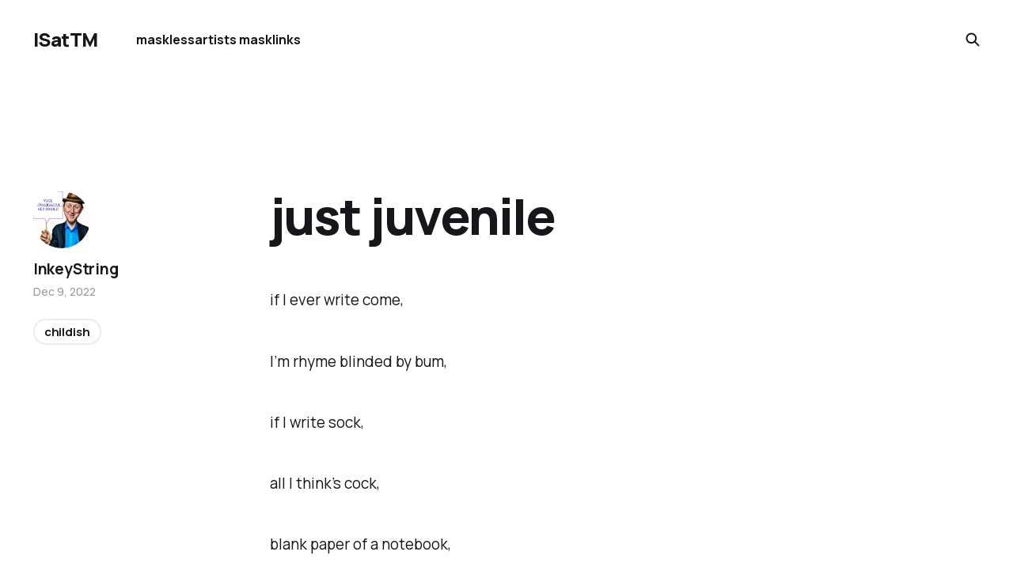

--- FILE ---
content_type: text/html; charset=utf-8
request_url: https://www.inkeystring.com/just-juvenile/
body_size: 3719
content:
<!DOCTYPE html>
<html lang="en">

<head>
    <meta charset="utf-8">
    <meta name="viewport" content="width=device-width, initial-scale=1">
    <title>just juvenile</title>
    <link rel="stylesheet" href="/assets/built/screen.css?v=e41e6c101e">


    <style>
        :root {
            --background-color: #ffffff
        }
    </style>

    <script>
        /* The script for calculating the color contrast was taken from
        https://gomakethings.com/dynamically-changing-the-text-color-based-on-background-color-contrast-with-vanilla-js/ */
        var accentColor = getComputedStyle(document.documentElement).getPropertyValue('--background-color');
        accentColor = accentColor.trim().slice(1);
        var r = parseInt(accentColor.substr(0, 2), 16);
        var g = parseInt(accentColor.substr(2, 2), 16);
        var b = parseInt(accentColor.substr(4, 2), 16);
        var yiq = ((r * 299) + (g * 587) + (b * 114)) / 1000;
        var textColor = (yiq >= 128) ? 'dark' : 'light';

        document.documentElement.className = `has-${textColor}-text`;
    </script>

    <link rel="canonical" href="https://www.inkeystring.com/just-juvenile/">
    <meta name="referrer" content="no-referrer-when-downgrade">
    
    <meta property="og:site_name" content="ISatTM">
    <meta property="og:type" content="article">
    <meta property="og:title" content="just juvenile">
    <meta property="og:description" content="if I ever write come,





I’m rhyme blinded by bum,





if I write sock,





all I think’s cock,





blank paper of a notebook,





means hairy balls and tailhook,





butt in the face,





cums all over the place,





and those juices started flowing,





the faces start glowing,





and bollocks">
    <meta property="og:url" content="https://www.inkeystring.com/just-juvenile/">
    <meta property="article:published_time" content="2022-12-09T10:30:54.000Z">
    <meta property="article:modified_time" content="2022-12-09T10:30:54.000Z">
    <meta property="article:tag" content="childish">
    <meta property="article:tag" content="juvenile humour">
    <meta property="article:tag" content="nonsense">
    <meta property="article:tag" content="poetry">
    <meta property="article:tag" content="rebel">
    
    <meta property="article:publisher" content="https://www.facebook.com/ghost">
    <meta name="twitter:card" content="summary">
    <meta name="twitter:title" content="just juvenile">
    <meta name="twitter:description" content="if I ever write come,





I’m rhyme blinded by bum,





if I write sock,





all I think’s cock,





blank paper of a notebook,





means hairy balls and tailhook,





butt in the face,





cums all over the place,





and those juices started flowing,





the faces start glowing,





and bollocks">
    <meta name="twitter:url" content="https://www.inkeystring.com/just-juvenile/">
    <meta name="twitter:label1" content="Written by">
    <meta name="twitter:data1" content="InkeyString">
    <meta name="twitter:label2" content="Filed under">
    <meta name="twitter:data2" content="childish, juvenile humour, nonsense, poetry, rebel">
    <meta name="twitter:site" content="@ghost">
    
    <script type="application/ld+json">
{
    "@context": "https://schema.org",
    "@type": "Article",
    "publisher": {
        "@type": "Organization",
        "name": "ISatTM",
        "url": "https://www.inkeystring.com/",
        "logo": {
            "@type": "ImageObject",
            "url": "https://www.inkeystring.com/favicon.ico",
            "width": 48,
            "height": 48
        }
    },
    "author": {
        "@type": "Person",
        "name": "InkeyString",
        "image": {
            "@type": "ImageObject",
            "url": "https://www.inkeystring.com/content/images/2023/08/1000046457.jpg",
            "width": 876,
            "height": 876
        },
        "url": "https://www.inkeystring.com/author/inkeystring/",
        "sameAs": [
            "https://instagram.com/inkeystring"
        ]
    },
    "headline": "just juvenile",
    "url": "https://www.inkeystring.com/just-juvenile/",
    "datePublished": "2022-12-09T10:30:54.000Z",
    "dateModified": "2022-12-09T10:30:54.000Z",
    "keywords": "childish, juvenile humour, nonsense, poetry, rebel",
    "description": "\n\n\nif I ever write come,\n\n\n\n\n\nI’m rhyme blinded by bum,\n\n\n\n\n\nif I write sock,\n\n\n\n\n\nall I think’s cock,\n\n\n\n\n\nblank paper of a notebook,\n\n\n\n\n\nmeans hairy balls and tailhook,\n\n\n\n\n\nbutt in the face,\n\n\n\n\n\ncums all over the place,\n\n\n\n\n\nand those juices started flowing,\n\n\n\n\n\nthe faces start glowing,\n\n\n\n\n\nand bollocks cum tumbling from their mouths,\n\n\n\n\n\nlet’s all go south,\n\n\n\n\n\nmunching snatch,\n\n\n\n\n\nwhacking one back,\n\n\n\n\n\nwhole heartedly gobbling one down,\n\n\n\n\n\npop the brown,\n\n\n\n\n\nwiggle one into your",
    "mainEntityOfPage": "https://www.inkeystring.com/just-juvenile/"
}
    </script>

    <meta name="generator" content="Ghost 6.14">
    <link rel="alternate" type="application/rss+xml" title="ISatTM" href="https://www.inkeystring.com/rss/">
    
    <script defer src="https://cdn.jsdelivr.net/ghost/sodo-search@~1.8/umd/sodo-search.min.js" data-key="cc1ed1271d86594d455dda56a9" data-styles="https://cdn.jsdelivr.net/ghost/sodo-search@~1.8/umd/main.css" data-sodo-search="https://www.inkeystring.com/" data-locale="en" crossorigin="anonymous"></script>
    
    <link href="https://www.inkeystring.com/webmentions/receive/" rel="webmention">
    <script defer src="/public/cards.min.js?v=e41e6c101e"></script><style>:root {--ghost-accent-color: #1a5fb4;}</style>
    <link rel="stylesheet" type="text/css" href="/public/cards.min.css?v=e41e6c101e">
    <!-- Google tag (gtag.js) -->

<script async src="https://www.googletagmanager.com/gtag/js?id=G-8TRDBSGGWF"></script>

<script>

  window.dataLayer = window.dataLayer || [];

  function gtag(){dataLayer.push(arguments);}

  gtag('js', new Date());

  gtag('config', 'G-8TRDBSGGWF');

</script>
</head>

<body class="post-template tag-childish tag-juvenile-humour tag-nonsense tag-poetry tag-rebel tag-hash-import-2023-07-05-12-19 is-head-left-logo has-classic-feed">
<div class="gh-site">

    <header id="gh-head" class="gh-head gh-outer">
        <div class="gh-head-inner gh-inner">
            <div class="gh-head-brand">
                <div class="gh-head-brand-wrapper">
                    <a class="gh-head-logo" href="https://www.inkeystring.com">
                            ISatTM
                    </a>
                </div>
                <button class="gh-search gh-icon-btn" aria-label="Search this site" data-ghost-search><svg width="20" height="20" viewBox="0 0 20 20" fill="none" xmlns="http://www.w3.org/2000/svg">
<path d="M17.5 17.5L12.5 12.5L17.5 17.5ZM14.1667 8.33333C14.1667 9.09938 14.0158 9.85792 13.7226 10.5657C13.4295 11.2734 12.9998 11.9164 12.4581 12.4581C11.9164 12.9998 11.2734 13.4295 10.5657 13.7226C9.85792 14.0158 9.09938 14.1667 8.33333 14.1667C7.56729 14.1667 6.80875 14.0158 6.10101 13.7226C5.39328 13.4295 4.75022 12.9998 4.20854 12.4581C3.66687 11.9164 3.23719 11.2734 2.94404 10.5657C2.65088 9.85792 2.5 9.09938 2.5 8.33333C2.5 6.78624 3.11458 5.30251 4.20854 4.20854C5.30251 3.11458 6.78624 2.5 8.33333 2.5C9.88043 2.5 11.3642 3.11458 12.4581 4.20854C13.5521 5.30251 14.1667 6.78624 14.1667 8.33333Z" stroke="currentColor" stroke-width="2" stroke-linecap="round" stroke-linejoin="round"/>
</svg>
</button>
                <button class="gh-burger"></button>
            </div>

            <nav class="gh-head-menu">
                <ul class="nav">
    <li class="nav-maskless"><a href="https://www.inkeystring.com/maskless/">maskless</a></li>
    <li class="nav-artists-mask"><a href="https://www.inkeystring.com/artists-mask/">artists mask</a></li>
    <li class="nav-links"><a href="https://www.inkeystring.com/links/">links</a></li>
</ul>

            </nav>

            <div class="gh-head-actions">
                        <button class="gh-search gh-icon-btn" aria-label="Search this site" data-ghost-search><svg width="20" height="20" viewBox="0 0 20 20" fill="none" xmlns="http://www.w3.org/2000/svg">
<path d="M17.5 17.5L12.5 12.5L17.5 17.5ZM14.1667 8.33333C14.1667 9.09938 14.0158 9.85792 13.7226 10.5657C13.4295 11.2734 12.9998 11.9164 12.4581 12.4581C11.9164 12.9998 11.2734 13.4295 10.5657 13.7226C9.85792 14.0158 9.09938 14.1667 8.33333 14.1667C7.56729 14.1667 6.80875 14.0158 6.10101 13.7226C5.39328 13.4295 4.75022 12.9998 4.20854 12.4581C3.66687 11.9164 3.23719 11.2734 2.94404 10.5657C2.65088 9.85792 2.5 9.09938 2.5 8.33333C2.5 6.78624 3.11458 5.30251 4.20854 4.20854C5.30251 3.11458 6.78624 2.5 8.33333 2.5C9.88043 2.5 11.3642 3.11458 12.4581 4.20854C13.5521 5.30251 14.1667 6.78624 14.1667 8.33333Z" stroke="currentColor" stroke-width="2" stroke-linecap="round" stroke-linejoin="round"/>
</svg>
</button>
            </div>
        </div>
    </header>

    
<main class="gh-main gh-outer">
    <div class="gh-inner">
            <article class="gh-article post tag-childish tag-juvenile-humour tag-nonsense tag-poetry tag-rebel tag-hash-import-2023-07-05-12-19 no-image">

                <section class="gh-content gh-canvas">
                    <!--kg-card-begin: html-->
<p>if I ever write come,</p>



<p>I&#8217;m rhyme blinded by bum,</p>



<p>if I write sock,</p>



<p>all I think&#8217;s cock,</p>



<p>blank paper of a notebook,</p>



<p>means hairy balls and tailhook,</p>



<p>butt in the face,</p>



<p>cums all over the place,</p>



<p>and those juices started flowing,</p>



<p>the faces start glowing,</p>



<p>and bollocks cum tumbling from their mouths,</p>



<p>let&#8217;s all go south,</p>



<p>munching snatch,</p>



<p>whacking one back,</p>



<p>whole heartedly gobbling one down,</p>



<p>pop the brown,</p>



<p>wiggle one into your pocket,</p>



<p>and I don&#8217;t mean your locket,</p>



<p>don&#8217;t be daft or silly,</p>



<p>draw those muffs and willies,</p>



<p>it&#8217;s human, beautiful and without doubt by the cleverest,</p>



<p>fucking hilarious.</p>



<p>© Copyright 2022 InkeyString</p>
<!--kg-card-end: html-->
                        <header class="gh-article-header">
                            <h1 class="gh-article-title">just juvenile</h1>
                        </header>
                    <aside class="gh-article-meta">
                        <div class="gh-article-meta-inner">
                                    <figure class="gh-author-image">
                                        <img src="https://www.inkeystring.com/content/images/2023/08/1000046457.jpg" alt="InkeyString">
                                    </figure>
                                <div class="gh-article-meta-wrapper">
                                <h4 class="gh-author-name">
                                    <a href="/author/inkeystring/">InkeyString</a>
                                </h4>
                            <time class="gh-article-date" datetime="2022-12-09">Dec 9, 2022</time></div>
                                <a class="gh-article-tag" href="https://www.inkeystring.com/tag/childish/" style="--tag-color: ">childish</a>
                        </div>
                    </aside>
                </section>


                <footer class="gh-article-footer gh-canvas">
                    <nav class="gh-navigation">
                        <div class="gh-navigation-previous">
                                <a class="gh-navigation-link" href="/atlantis-once-ruled/">← Previous</a>
                        </div>

                        <div class="gh-navigation-middle"></div>

                        <div class="gh-navigation-next">
                                <a class="gh-navigation-link" href="/a-torrid-thought/">Next →</a>
                        </div>
                    </nav>
                </footer>
            </article>
    </div>
</main>

    <footer class="gh-foot gh-outer">
        <div class="gh-foot-inner gh-inner">
            <nav class="gh-foot-menu">
                
            </nav>

            <div class="gh-copyright">
                    © Copyright 2023, ISaTM, aka InkeyString &amp; The Touched Meme, aka Mikaiah Tsamcho
            </div>
        </div>
    </footer>

</div>

    <div class="pswp" tabindex="-1" role="dialog" aria-hidden="true">
    <div class="pswp__bg"></div>

    <div class="pswp__scroll-wrap">
        <div class="pswp__container">
            <div class="pswp__item"></div>
            <div class="pswp__item"></div>
            <div class="pswp__item"></div>
        </div>

        <div class="pswp__ui pswp__ui--hidden">
            <div class="pswp__top-bar">
                <div class="pswp__counter"></div>

                <button class="pswp__button pswp__button--close" title="Close (Esc)"></button>
                <button class="pswp__button pswp__button--share" title="Share"></button>
                <button class="pswp__button pswp__button--fs" title="Toggle fullscreen"></button>
                <button class="pswp__button pswp__button--zoom" title="Zoom in/out"></button>

                <div class="pswp__preloader">
                    <div class="pswp__preloader__icn">
                        <div class="pswp__preloader__cut">
                            <div class="pswp__preloader__donut"></div>
                        </div>
                    </div>
                </div>
            </div>

            <div class="pswp__share-modal pswp__share-modal--hidden pswp__single-tap">
                <div class="pswp__share-tooltip"></div>
            </div>

            <button class="pswp__button pswp__button--arrow--left" title="Previous (arrow left)"></button>
            <button class="pswp__button pswp__button--arrow--right" title="Next (arrow right)"></button>

            <div class="pswp__caption">
                <div class="pswp__caption__center"></div>
            </div>
        </div>
    </div>
</div>
<script src="/assets/built/main.min.js?v=e41e6c101e"></script>



<script defer src="https://static.cloudflareinsights.com/beacon.min.js/vcd15cbe7772f49c399c6a5babf22c1241717689176015" integrity="sha512-ZpsOmlRQV6y907TI0dKBHq9Md29nnaEIPlkf84rnaERnq6zvWvPUqr2ft8M1aS28oN72PdrCzSjY4U6VaAw1EQ==" data-cf-beacon='{"version":"2024.11.0","token":"a1fa8af346314a2c8563a25f2233aecc","r":1,"server_timing":{"name":{"cfCacheStatus":true,"cfEdge":true,"cfExtPri":true,"cfL4":true,"cfOrigin":true,"cfSpeedBrain":true},"location_startswith":null}}' crossorigin="anonymous"></script>
</body>

</html>
